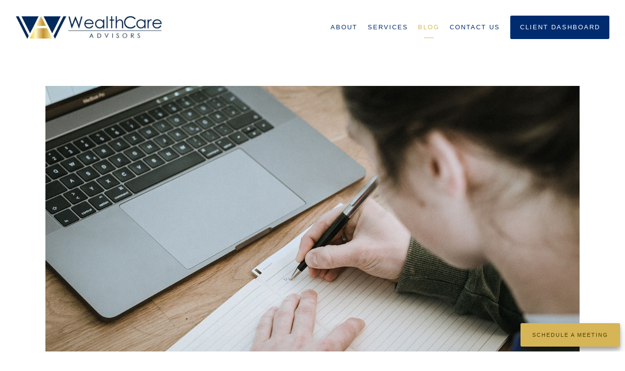

--- FILE ---
content_type: text/html; charset=utf-8
request_url: https://wealthcareadvisorsllc.com/blog/what-can-you-buy-with-529-distributions
body_size: 12585
content:
<!DOCTYPE html>
<html lang="en" class="no-js">
<head>
<meta charset="utf-8">
<meta http-equiv="X-UA-Compatible" content="IE=edge">

<link rel="shortcut icon" href="https://static.twentyoverten.com/5d1a3aaec993ee304ac8a44c/favicon/BJ8KcudEr-favicon.ico" type="image/x-icon">

<meta name="viewport" content="width=device-width,initial-scale=1">
<meta http-equiv="cleartype" content="on">
<meta name="robots" content="noodp">

<!-- Title & Description -->
<title>What Can You Buy With 529 Distributions? — Chicago Northwest Suburbs | WealthCare Advisors</title>
<meta name="description"
content="If you are saving for education, then you are familiar with a 529 Plan. When it comes time to pay, how are you able to get the most out of it?">
<!-- Open Graph -->
<meta property="og:site_name" content="Chicago Northwest Suburbs | WealthCare Advisors">
<meta property="og:title" content="What Can You Buy With 529 Distributions?">
<meta property="og:description" content="If you are saving for education, then you are familiar with a 529 Plan. When it comes time to pay, how are you able to get the most out of it?">
<meta property="og:url" content="https://wealthcareadvisorsllc.com/blog/what-can-you-buy-with-529-distributions">
<meta property="og:type" content="article">

<meta prefix="og: http://ogp.me/ns#" property="og:image" content="https://static.twentyoverten.com/content/social/whatyou-can-buy-with-529.jpg">
<meta property="og:image:width" content="">
<meta property="og:image:height" content="">

<meta itemprop="name" content="What Can You Buy With 529 Distributions?">
<meta itemprop="description" content="If you are saving for education, then you are familiar with a 529 Plan. When it comes time to pay, how are you able to get the most out of it?">
<meta itemprop="url" content="https://wealthcareadvisorsllc.com/blog/what-can-you-buy-with-529-distributions">
<!-- Twitter Card -->
<meta name="twitter:card" content="summary_large_image">
<meta name="twitter:title" content="What Can You Buy With 529 Distributions?">
<meta name="twitter:description" content="If you are saving for education, then you are familiar with a 529 Plan. When it comes time to pay, how are you able to get the most out of it?">

<meta name="twitter:image" content="https://static.twentyoverten.com/content/social/whatyou-can-buy-with-529.jpg">


<!-- Mobile App Settings -->

<link rel="apple-touch-icon" href="https://static.twentyoverten.com/5d1a3aaec993ee304ac8a44c/favicon/BJ8KcudEr.png">

<meta name="apple-mobile-web-app-capable" content="yes">
<meta name="apple-mobile-web-app-status-bar-style" content="black">
<meta name="apple-mobile-web-app-title" content="Blog">

<!-- Prefetch -->
<link rel="dns-prefetch" href="https://static.twentyoverten.com">

<style>
@import 'https://fonts.googleapis.com/css?family=Prata:000,000i|Archivo:000,000i|Montserrat:000,000i|Lato:000,000i';
</style>
<link href="/assets/frameworks/assets/dist/css/global.css" rel="stylesheet">
<link href="/assets/frameworks/themes/fresnel/3.0.0/assets/dist/css/main.css" rel="stylesheet">
<link href="/assets/css/custom.css" rel="stylesheet">

<link href="https://assets.calendly.com/assets/external/widget.css" rel="stylesheet">


<style>
#main-navigation>ul>li a.btn,
.btn {
  border-radius: 3px;
}

.form-item label {
  font-weight: bold;
  color: #00295c;
}

.col-xs-12 {
  margin-bottom: 1.5rem;
}

#blog-categories ul li a,
#main-navigation ul li a,
#sub-navigation ul li a {
  font-size: 13px;
}

.btn--floating {
  position: fixed;
  bottom: 10px;
  right: 10px;
  font-size: .7rem;
  z-index: 100;
  box-shadow: 0 10px 20px rgba(0,0,0,0.19), 0 6px 6px rgba(0,0,0,0.23);
  border-radius: 3px;
}

.overlay .btn,
a.btn {
  color: #4e3d0b;
}

a.btn:hover,
a.btn.primary:hover {
  color: #ffffff;
}

a.btn.secondary:hover {
    background: #d6b556;
    border-color: #d6b556;
    color: #ffffff;
}

/* --------- HOMEPAGE STYLES ---------- */

/*.home .row.breakout {*/
/*    width: 100vw;*/
/*    position: relative;*/
/*    left: 50%;*/
/*    right: 50%;*/
/*    margin-left: -50vw;*/
/*    margin-right: -50vw;*/
/*}*/

/*.img--cover {*/
/*  padding-left: 0;*/
/*  padding-right: 0;*/
/*}*/

/*.img--cover img {*/
/*    width: 100%;*/
/*    height: 100%!important;*/
/*    object-fit: cover;*/
/*    object-position: center;*/
/*    padding-right: 0;*/
/*    padding-left: 0;*/
/*    overflow: hidden;*/
/*}*/

/*.home-page .content-wrapper {*/
/*  padding: 4rem 0 0 0;*/
/*}*/

/*.home-page .callout {*/
/*  margin: 0;*/
/*}*/

/*.extra-padding-left, .extra-padding-right {*/
/*  padding: 0 5em;*/
/*}*/

/*.answers-ribbon {*/
/*  margin-bottom: 3rem;*/
/*}*/

/* ====== CALLOUT STYLES =======*/
.callout::before {
  background: linear-gradient(
  rgba(0, 44, 111, 0.85), 
  rgba(0, 44, 111, 0.91)
  ), url(https://static.twentyoverten.com/5d1a3aaec993ee304ac8a44c/KggkqvfKLFX/accounting-close-up-computation-1418347.jpg);
  background-size: cover;
  background-position: center center;
}

.callout .btn.primary {
  color: #00295c;
}

.callout .btn.primary:hover {
  color: #4e3d0b;
  background: #d6b556;
}

.callout a,
.callout .btn.secondary {
  background: none;
  border-color: #ffffff;
  color: #ffffff;
}

.callout .btn.secondary:hover {
  background: #cc9b3a;
  border-color: #cc9b3a;
  color: #00295c;
}

.callout h2,
.callout h4 {
  color: #ffffff;
}

.callout p {
  font-size: 20px;
}

.flush-bottom::before {
  background: url(https://static.twentyoverten.com/5d1a3aaec993ee304ac8a44c/dVLSm3yqmTi/what-the-hex.png);
  background-size: auto;
  background-repeat: repeat;
  background-position: center center;
}

.flush-bottom h3,
.flush-bottom h2,
.flush-bottom h1,
.flush-bottom p,
.flush-bottom a.btn.secondary {
    border-color: #012b62;
    color: #022a5d;
}

/* ====== INDIVIDUAL CARD STYLES =======*/

.identify-card {
  background: linear-gradient( rgba(255, 255, 255, 0.95), rgba(255, 255, 255, 0.88) ), url(https://static.twentyoverten.com/5d1a3aaec993ee304ac8a44c/mrHHMTnIo_W/loupe.png);
}

.clarify-card {
  background: linear-gradient( rgba(255, 255, 255, 0.95), rgba(255, 255, 255, 0.88) ), url(https://static.twentyoverten.com/5d1a3aaec993ee304ac8a44c/_cyCpWMezOW/chat-2.png);
}

.determine-card {
  background: linear-gradient( rgba(255, 255, 255, 0.95), rgba(255, 255, 255, 0.88) ), url(https://static.twentyoverten.com/5d1a3aaec993ee304ac8a44c/48GxsYS5MyU/target-1.png);
}

.solidify-card {
  background: linear-gradient( rgba(255, 255, 255, 0.95), rgba(255, 255, 255, 0.88) ), url(https://static.twentyoverten.com/5d1a3aaec993ee304ac8a44c/7tfzQ2SzsDW/handshake-3.png);
}

/* ====== ACCORDION STYLES =======*/


.accordion {
  position: relative;
}

.accordion .toggle-accordion {
  padding: .5em;
  display: block;
  width: 100%;
  border-bottom: 1px solid #eaeaea;
}

.toggle-accordion p {
  margin: 0;
}

.accordion .toggle-accordion:hover {
  padding-left: 1.5em;
  background: #eaeaea;
  border-color: #3f5279;
}

.toggle-accordion:hover h3,
.toggle-accordion:hover::before {
  color: #3f5279;
}

.accordion-content {
  padding: 1em;
}

.toggle-accordion.open::before {
    -ms-transform: rotate(90deg);
    -webkit-transform: rotate(90deg);
    transform: rotate(90deg);
}


.toggle-accordion::before {
    content: '\f0da';
    font-family: FontAwesome;
    font-size: 1.5em;
    position: absolute;
    right: 1rem;
    transition: transform 200ms, opacity 200ms;
    background: none;
    width: auto;
    left: unset;
}


.toggle-accordion {
  background: #ffffff;
  display: block;
  padding: 1em 1em;
  border-left: 3px solid #cc9b39;
}

.toggle-accordion h3 {
  color: #cc9b39;
}


/* ====== CARD STYLES =======*/

.card {
    box-shadow: 0px 17px 35px -25px rgba(151, 154, 146, .8);
    padding: 1em;
    border: 1px solid #eaeaea;
    border-top: 2px solid #CC9B3A;
    height: 100%;
    background-size: auto;
    background-repeat: no-repeat;
    background-position: right;
}

.card:hover {
  box-shadow: 0px 17px 15px -25px rgba(151, 154, 146, .9);
  transition: .5s;
}


/* ====== BLOG COLUMN STYLES =======*/
#posts-list[data-columns]::before {
	content: '3 .column.size-1of3' !important;
}

.size-1of3 {
   width: 33%;
}

.post-link .read-more {
  display: inline-block !important;
  font-weight: 600;
  background: #012d70;
  border-radius: 5px;
  padding: .6em 1em;
  color: white;
}


.blue-overlay {
  background: rgba(0, 44, 111, 0.55);
  overflow: hidden;
  height: 100%;
  z-index: 2;
}

.blue-overlay img {
  z-index: -1;
}


/* ====== FOOTER STYLES =======*/
.overlay-open {
overflow: initial !important;
}
.overlay-open body {
overflow: hidden;
}



/* ====== FOOTER STYLES =======*/
footer {
padding: 0 0 40px 0 !important;
}


footer .callout {
    margin: 0 0 1.25em 0;
}

.footer .callout::before {
background: rgba(255, 255, 255, 0.05);
}

footer .callout img {
  filter: grayscale(1) contrast(0) brightness(5);
  display: inline-block;
  vertical-align: middle;
  padding: 1.25rem;
}


@media (min-width: 820px) {
  .overlay-content {
    position: fixed;
    top: 10%;
    left: 15%;
    width: 70%;
    height: 60%;
    box-shadow: 0 0 7px rgba(0,0,0,0.4);
  }
}

@media (max-width: 500px) {
  #posts-list[data-columns]::before {
	content: '1 .column.size-1of1' !important;
  }
}


</style>

<!-- Global site tag (gtag.js) - Google Analytics -->
<script>

  window.dataLayer = window.dataLayer || [];

  function gtag(){dataLayer.push(arguments);}

  gtag('js', new Date());

 

  gtag('config', 'UA-36357108-1');

</script>


<!-- ANIMATE CSS -->
<link href="https://static.twentyoverten.com/5bd376184570c952bb31f5bc/N1ZlQfpzPDx/animate.css" rel="stylesheet"></link>

<!-- FONTAWESOME STYLES -->
<link href="https://maxcdn.bootstrapcdn.com/font-awesome/4.2.0/css/font-awesome.min.css" rel="stylesheet">
<link rel="stylesheet" href="https://use.fontawesome.com/releases/v5.3.1/css/all.css" integrity="sha384-mzrmE5qonljUremFsqc01SB46JvROS7bZs3IO2EmfFsd15uHvIt+Y8vEf7N7fWAU" crossorigin="anonymous">




</head>

<body class="post has-featured-image">
<svg style="position: absolute; width: 0; height: 0; overflow: hidden;" version="1.1"
xmlns="http://www.w3.org/2000/svg" xmlns:xlink="http://www.w3.org/1999/xlink">
<defs>
<symbol id="icon-facebook" viewBox="0 0 24 24">
<title>facebook</title>
<path
d="M12 0.48c-6.362 0-11.52 5.158-11.52 11.52s5.158 11.52 11.52 11.52 11.52-5.158 11.52-11.52-5.158-11.52-11.52-11.52zM14.729 8.441h-1.732c-0.205 0-0.433 0.27-0.433 0.629v1.25h2.166l-0.328 1.783h-1.838v5.353h-2.044v-5.353h-1.854v-1.783h1.854v-1.049c0-1.505 1.044-2.728 2.477-2.728h1.732v1.897z">
</path>
</symbol>
<symbol id="icon-twitter" viewBox="0 0 24 24">
<title>twitter</title>
<path
d="M12 0.48c-6.362 0-11.52 5.158-11.52 11.52s5.158 11.52 11.52 11.52 11.52-5.158 11.52-11.52-5.158-11.52-11.52-11.52zM16.686 9.917c0.005 0.098 0.006 0.197 0.006 0.293 0 3-2.281 6.457-6.455 6.457-1.282 0-2.474-0.374-3.478-1.020 0.176 0.022 0.358 0.030 0.541 0.030 1.063 0 2.041-0.361 2.818-0.971-0.992-0.019-1.83-0.674-2.119-1.574 0.138 0.025 0.28 0.040 0.426 0.040 0.206 0 0.408-0.028 0.598-0.079-1.038-0.209-1.82-1.126-1.82-2.225v-0.028c0.306 0.169 0.656 0.272 1.028 0.284-0.61-0.408-1.009-1.102-1.009-1.89 0-0.415 0.112-0.806 0.307-1.141 1.12 1.373 2.79 2.275 4.676 2.372-0.040-0.167-0.059-0.34-0.059-0.518 0-1.252 1.015-2.269 2.269-2.269 0.652 0 1.242 0.276 1.656 0.718 0.517-0.103 1.002-0.29 1.44-0.551-0.169 0.529-0.528 0.974-0.997 1.256 0.46-0.056 0.896-0.178 1.303-0.359-0.304 0.455-0.689 0.856-1.132 1.175z">
</path>
</symbol>
<symbol id="icon-instagram" viewBox="0 0 24 24">
<title>instagram</title>
<path
d="M12.1,9.4c-1.6,0-2.9,1.3-2.9,2.9c0,1.6,1.3,2.9,2.9,2.9c1.6,0,2.9-1.3,2.9-2.9C15,10.8,13.7,9.4,12.1,9.4z M12.1,14 c-0.9,0-1.7-0.7-1.7-1.7c0-0.9,0.7-1.7,1.7-1.7c0.9,0,1.7,0.7,1.7,1.7C13.7,13.3,13,14,12.1,14z">
</path>
<path
d="M12,0.5C5.6,0.5,0.5,5.6,0.5,12S5.6,23.5,12,23.5S23.5,18.4,23.5,12S18.4,0.5,12,0.5z M17.5,14.9c0,1.4-1.2,2.6-2.6,2.6H9.1 c-1.4,0-2.6-1.2-2.6-2.6V9.1c0-1.4,1.2-2.6,2.6-2.6h5.9c1.4,0,2.6,1.2,2.6,2.6V14.9z">
</path>
<circle cx="15.1" cy="8.7" r="0.8"></circle>
</symbol>
<symbol id="icon-linkedin" viewBox="0 0 24 24">
<title>linkedin</title>
<path
d="M12 0.48c-6.362 0-11.52 5.158-11.52 11.52s5.158 11.52 11.52 11.52 11.52-5.158 11.52-11.52-5.158-11.52-11.52-11.52zM9.18 16.775h-2.333v-7.507h2.333v7.507zM7.999 8.346c-0.737 0-1.213-0.522-1.213-1.168 0-0.659 0.491-1.165 1.243-1.165s1.213 0.506 1.228 1.165c0 0.646-0.475 1.168-1.258 1.168zM17.7 16.775h-2.333v-4.16c0-0.968-0.338-1.626-1.182-1.626-0.644 0-1.027 0.445-1.196 0.874-0.062 0.152-0.078 0.368-0.078 0.583v4.328h-2.334v-5.112c0-0.937-0.030-1.721-0.061-2.395h2.027l0.107 1.043h0.047c0.307-0.49 1.060-1.212 2.318-1.212 1.535 0 2.686 1.028 2.686 3.239v4.439z">
</path>
</symbol>
<symbol id="icon-google" viewBox="0 0 24 24">
<title>google</title>
<path
d="M12 0.48v0c6.362 0 11.52 5.158 11.52 11.52s-5.158 11.52-11.52 11.52c-6.362 0-11.52-5.158-11.52-11.52s5.158-11.52 11.52-11.52zM18.125 11.443h-1.114v-1.114h-1.114v1.114h-1.114v1.114h1.114v1.114h1.114v-1.114h1.114zM9.773 11.443v1.336h2.21c-0.089 0.573-0.668 1.681-2.21 1.681-1.331 0-2.416-1.102-2.416-2.461s1.086-2.461 2.416-2.461c0.757 0 1.264 0.323 1.553 0.601l1.058-1.019c-0.679-0.635-1.559-1.019-2.611-1.019-2.155 0-3.897 1.743-3.897 3.897s1.743 3.897 3.897 3.897c2.249 0 3.742-1.581 3.742-3.808 0-0.256-0.028-0.451-0.061-0.646h-3.68z">
</path>
</symbol>
<symbol id="icon-youtube" viewBox="0 0 24 24">
<title>youtube</title>
<path
d="M13.924 11.8l-2.695-1.258c-0.235-0.109-0.428 0.013-0.428 0.274v2.369c0 0.26 0.193 0.383 0.428 0.274l2.694-1.258c0.236-0.11 0.236-0.29 0.001-0.401zM12 0.48c-6.362 0-11.52 5.158-11.52 11.52s5.158 11.52 11.52 11.52 11.52-5.158 11.52-11.52-5.158-11.52-11.52-11.52zM12 16.68c-5.897 0-6-0.532-6-4.68s0.103-4.68 6-4.68 6 0.532 6 4.68-0.103 4.68-6 4.68z">
</path>
</symbol>
<symbol id="icon-vimeo" viewBox="0 0 24 24">
<title>vimeo</title>
<path
d="M12 0.48c-6.362 0-11.52 5.158-11.52 11.52s5.158 11.52 11.52 11.52 11.52-5.158 11.52-11.52-5.158-11.52-11.52-11.52zM17.281 9.78c-0.61 3.499-4.018 6.464-5.041 7.141-1.025 0.674-1.961-0.272-2.299-0.989-0.389-0.818-1.552-5.248-1.856-5.616-0.305-0.367-1.219 0.368-1.219 0.368l-0.443-0.593c0 0 1.856-2.26 3.269-2.54 1.498-0.3 1.495 2.341 1.855 3.809 0.349 1.42 0.583 2.231 0.887 2.231 0.305 0 0.887-0.79 1.523-2.004 0.638-1.214-0.026-2.287-1.273-1.524 0.498-3.048 5.208-3.782 4.598-0.283z">
</path>
</symbol>
<symbol id="icon-tumblr" viewBox="0 0 24 24">
<title>tumblr</title>
<path
d="M12 0.48c-6.362 0-11.52 5.158-11.52 11.52s5.158 11.52 11.52 11.52 11.52-5.158 11.52-11.52-5.158-11.52-11.52-11.52zM15.092 16.969c-0.472 0.226-0.898 0.382-1.279 0.474-0.382 0.089-0.794 0.136-1.237 0.136-0.504 0-0.949-0.066-1.337-0.194s-0.718-0.312-0.991-0.551c-0.274-0.236-0.463-0.492-0.569-0.76-0.106-0.27-0.158-0.659-0.158-1.168v-3.914h-1.219v-1.577c0.431-0.143 0.804-0.347 1.112-0.614 0.308-0.265 0.557-0.583 0.743-0.956 0.187-0.372 0.316-0.848 0.386-1.422h1.568v2.82h2.616v1.75h-2.616v2.862c0 0.647 0.034 1.062 0.102 1.244 0.067 0.185 0.193 0.33 0.378 0.44 0.245 0.148 0.524 0.222 0.836 0.222 0.559 0 1.114-0.185 1.666-0.553v1.762h-0.001z">
</path>
</symbol>
<symbol id="icon-yelp" viewBox="0 0 24 24">
<title>yelp</title>
<path
d="M12 0.48v0c6.362 0 11.52 5.158 11.52 11.52s-5.158 11.52-11.52 11.52c-6.362 0-11.52-5.158-11.52-11.52s5.158-11.52 11.52-11.52zM13.716 13.671v0c0 0-0.3-0.080-0.499 0.122-0.218 0.221-0.034 0.623-0.034 0.623l1.635 2.755c0 0 0.268 0.363 0.501 0.363s0.464-0.193 0.464-0.193l1.292-1.864c0 0 0.131-0.235 0.133-0.441 0.005-0.293-0.433-0.373-0.433-0.373l-3.059-0.991zM13.062 12.406c0.156 0.268 0.588 0.19 0.588 0.19l3.052-0.9c0 0 0.416-0.171 0.475-0.398 0.058-0.228-0.069-0.503-0.069-0.503l-1.459-1.734c0 0-0.126-0.219-0.389-0.241-0.29-0.025-0.467 0.329-0.467 0.329l-1.725 2.739c0.001-0.001-0.151 0.272-0.007 0.519v0zM11.62 11.338c0.359-0.089 0.417-0.616 0.417-0.616l-0.024-4.386c0 0-0.054-0.541-0.295-0.688-0.378-0.231-0.49-0.111-0.598-0.095l-2.534 0.95c0 0-0.248 0.083-0.377 0.292-0.185 0.296 0.187 0.73 0.187 0.73l2.633 3.624c0 0 0.26 0.271 0.591 0.189v0zM10.994 13.113c0.009-0.338-0.402-0.542-0.402-0.542l-2.724-1.388c0 0-0.404-0.168-0.6-0.051-0.149 0.089-0.283 0.252-0.295 0.394l-0.177 2.204c0 0-0.026 0.382 0.072 0.556 0.139 0.246 0.596 0.075 0.596 0.075l3.18-0.709c0.123-0.084 0.34-0.092 0.352-0.539v0zM11.785 14.302c-0.273-0.141-0.6 0.151-0.6 0.151l-2.129 2.366c0 0-0.266 0.362-0.198 0.584 0.064 0.208 0.169 0.312 0.318 0.385l2.138 0.681c0 0 0.259 0.054 0.456-0.003 0.279-0.082 0.227-0.522 0.227-0.522l0.048-3.203c0 0.001-0.011-0.308-0.26-0.438v0z">
</path>
</symbol>
<symbol id="icon-rss" viewBox="0 0 24 24">
<title>rss</title>
<path
d="M11.994 0.48c-6.362 0-11.514 5.152-11.514 11.514s5.152 11.514 11.514 11.514c6.362 0 11.514-5.152 11.514-11.514s-5.152-11.514-11.514-11.514v0zM9.112 16.68c-0.788 0-1.432-0.644-1.432-1.432s0.644-1.432 1.432-1.432c0.788 0 1.432 0.644 1.432 1.432s-0.644 1.432-1.432 1.432v0zM12.788 16.68c0-2.82-2.287-5.108-5.108-5.108v-1.499c3.642 0 6.607 2.954 6.607 6.607h-1.499zM15.775 16.68c0-4.475-3.631-8.095-8.095-8.095v-1.499c5.296 0 9.594 4.297 9.594 9.594h-1.499z">
</path>
</symbol>
<symbol id="icon-email" viewBox="0 0 24 24">
<title>email</title>
<path
d="M12,0A12,12,0,1,0,24,12,12,12,0,0,0,12,0Zm5.964,8.063L12.2,12.871a0.419,0.419,0,0,1-.391,0L6.036,8.063H17.964ZM5.2,8.724l4.084,3.4L5.2,15.293V8.724Zm0.87,7.213L10.1,12.8l1.044,0.866a1.341,1.341,0,0,0,1.718,0L13.9,12.8l4.027,3.133H6.07Zm12.73-.644-4.084-3.17,4.084-3.4v6.569Z">
</path>
</symbol>
<symbol id="icon-podcast" viewBox="0 0 24 24">
<title>podcast</title>
<path
d="M12,0A12,12,0,1,0,24,12,12,12,0,0,0,12,0ZM10.1,7.9a1.9,1.9,0,0,1,3.793,0v3.793a1.9,1.9,0,1,1-3.793,0V7.9Zm2.519,8.03V18H11.378V15.926a4.386,4.386,0,0,1-3.793-4.237H8.652A3.281,3.281,0,0,0,12,14.918a3.281,3.281,0,0,0,3.348-3.229h1.066A4.386,4.386,0,0,1,12.622,15.926Z">
</path>
</symbol>
<symbol id="icon-phone" viewBox="0 0 24 24">
<title>phone</title>
<path
d="M12,0A12,12,0,1,0,24,12,12,12,0,0,0,12,0Zm6,15.47a.58.58,0,0,1-.178.509l-1.69,1.678a.968.968,0,0,1-.3.216,1.251,1.251,0,0,1-.362.114c-.009,0-.034,0-.077.007s-.1.006-.165.006a5.653,5.653,0,0,1-2.1-.489,11.2,11.2,0,0,1-1.773-.973,13.188,13.188,0,0,1-2.11-1.78,13.977,13.977,0,0,1-1.475-1.677A12.061,12.061,0,0,1,6.824,11.6a7.983,7.983,0,0,1-.533-1.233,6.473,6.473,0,0,1-.242-.954A3.217,3.217,0,0,1,6,8.784c.009-.153.013-.237.013-.254a1.247,1.247,0,0,1,.114-.363.967.967,0,0,1,.216-.3L8.032,6.178A.559.559,0,0,1,8.439,6a.475.475,0,0,1,.292.095.872.872,0,0,1,.216.236l1.361,2.58a.62.62,0,0,1,.063.445.794.794,0,0,1-.216.407l-.623.623a.2.2,0,0,0-.044.082.3.3,0,0,0-.019.1,2.282,2.282,0,0,0,.228.61,5.635,5.635,0,0,0,.471.743,8.171,8.171,0,0,0,.9,1.011,8.494,8.494,0,0,0,1.017.909,5.962,5.962,0,0,0,.744.477,2.011,2.011,0,0,0,.457.184l.159.032a.332.332,0,0,0,.083-.019.219.219,0,0,0,.083-.045l.724-.737a.779.779,0,0,1,.534-.2.66.66,0,0,1,.343.077h.013l2.453,1.449A.64.64,0,0,1,18,15.47Z">
</path>
</symbol>
<symbol id="icon-blog" viewBox="0 0 24 24">
<title>blog</title>
<path
d="M12,0A12,12,0,1,0,24,12,12,12,0,0,0,12,0ZM9.083,17H7V14.917l6.146-6.146,2.083,2.083Zm7.76-7.76-1.016,1.016L13.745,8.172,14.76,7.156a0.566,0.566,0,0,1,.781,0l1.3,1.3A0.566,0.566,0,0,1,16.844,9.24Z" />
</symbol>
<symbol id="icon-search" viewBox="0 0 24 24">
<title>search</title>
<path
d="M17.611,15.843a9.859,9.859,0,1,0-1.769,1.769l6.379,6.379,1.769-1.769ZM9.836,17.17A7.334,7.334,0,1,1,17.17,9.836,7.342,7.342,0,0,1,9.836,17.17Z" />
</symbol>
<symbol id="icon-brokercheck" viewBox="0 0 100 100">
<title>brokercheck</title>
<path
d="M67.057,60.029a2.968,2.968,0,0,0-4.2-.119,19.351,19.351,0,1,1,.8-27.341A2.968,2.968,0,1,0,67.976,28.5a25.288,25.288,0,1,0-1.038,35.728A2.968,2.968,0,0,0,67.057,60.029Z" />
<path
d="M47.714,32.506a0.654,0.654,0,0,0-.49-1.185,14.61,14.61,0,0,0-9.183,23.649,0.611,0.611,0,0,0,1.084-.506C37.286,46.088,39.185,37.392,47.714,32.506Z" />
<path
d="M63.814,69.544a0.906,0.906,0,0,0-1.222-.374l-3.7,1.965a0.9,0.9,0,1,0,.848,1.6l3.7-1.965A0.906,0.906,0,0,0,63.814,69.544Z" />
<path
d="M70.211,80.4l-3.455-6.5a3.1,3.1,0,1,0-5.47,2.909l3.455,6.5A3.1,3.1,0,0,0,70.211,80.4Zm-1.012,1.8a0.948,0.948,0,0,1-1.278-.391l-1.21-2.276a0.945,0.945,0,1,1,1.669-.887l1.21,2.276A0.948,0.948,0,0,1,69.2,82.209Z" />
</symbol>
<symbol id="icon-brokercheck-color" viewBox="0 0 100 100">
<title>brokercheck</title>
<path
d="M67.057,60.029a2.968,2.968,0,0,0-4.2-.119,19.351,19.351,0,1,1,.8-27.341A2.968,2.968,0,1,0,67.976,28.5a25.288,25.288,0,1,0-1.038,35.728A2.968,2.968,0,0,0,67.057,60.029Z"
fill="#1965A2" />
<path
d="M47.714,32.506a0.654,0.654,0,0,0-.49-1.185,14.61,14.61,0,0,0-9.183,23.649,0.611,0.611,0,0,0,1.084-.506C37.286,46.088,39.185,37.392,47.714,32.506Z"
fill="#4DA3DB" />
<path
d="M63.814,69.544a0.906,0.906,0,0,0-1.222-.374l-3.7,1.965a0.9,0.9,0,1,0,.848,1.6l3.7-1.965A0.906,0.906,0,0,0,63.814,69.544Z"
fill="#CF3317" />
<path
d="M70.211,80.4l-3.455-6.5a3.1,3.1,0,1,0-5.47,2.909l3.455,6.5A3.1,3.1,0,0,0,70.211,80.4Zm-1.012,1.8a0.948,0.948,0,0,1-1.278-.391l-1.21-2.276a0.945,0.945,0,1,1,1.669-.887l1.21,2.276A0.948,0.948,0,0,1,69.2,82.209Z"
fill="#CF3317" />
</symbol>
<symbol id="icon-play" viewBox="0 0 100 100">
<title>Play</title>
<polygon points="31.934 26.442 72.233 50 31.934 73.558 31.934 26.442" />
</symbol>
<symbol id="icon-pause" viewBox="0 0 100 100">
<title>Pause</title>
<polygon points="69.093 80 69.093 20 58.193 20 58.193 80 69.093 80" />
<polygon points="41.807 80 41.807 20 30.907 20 30.907 80 41.807 80" />
</symbol>

</defs>
</svg>


<div id="pull-out-nav">
<div class="pull-out-header">
<div class="close-menu">
<span></span>
</div>
</div>
<div class="nav-wrapper">
<ul class="main-nav">















<li><a href="/about">About</a></li>










<li><a href="/services">Services</a></li>









<li class="active"><a href="/blog">Blog</a></li>









<li><a href="/contact-us">Contact Us</a></li>









<li><a href="https://wealth.emaplan.com/ema/ria/wca"  target="_blank" class="btn">Client Dashboard</a></li>















</ul>
</div>
</div>
<div id="page-wrapper"
class="has-fixed-header">

<header id="header" role="banner">
<div class="header-inner">


<div id="logo">
<a href="/">

<img src="https://static.twentyoverten.com/5d1a3aaec993ee304ac8a44c/lEuaBLNkrz4/Wealth-Care-Advisors.jpg" alt="Logo for Chicago Northwest Suburbs | WealthCare Advisors">


</a>
</div>



<div class="menu-toggle">
<span></span>
</div>
<nav id="main-navigation">
<ul>



<li class="dropdown">
<a href="/about">About</a>
<ul>



<li><a href="/about/advisors">Advisors</a></li>




<li><a href="/about/who-we-serve">Who We Serve</a></li>




<li><a href="/about/our-approach">Our Approach</a></li>


</ul>
</li>



<li><a href="/services">Services</a></li>



<li class="active"><a href="/blog">Blog</a></li>



<li><a href="/contact-us">Contact Us</a></li>




<li>
<a href="https://wealth.emaplan.com/ema/ria/wca"  target="_blank" class="btn">Client Dashboard</a>
</li>




</ul>
</nav>

</div>
</header>




<div class="header-push"></div>



<div class="content-wrapper">
<div class="container">
<main id="content" role="main">
<article class="post">

<figure class="post-thumbnail">
<img src="https://static.twentyoverten.com/content/featured/whatyou-can-buy-with-529.jpg" alt="What Can You Buy With 529 Distributions? Thumbnail">
</figure>

<div class="post-wrapper">
<header class="post-header">
<h1 class="post-title">What Can You Buy With 529 Distributions?</h1>
<div class="post-meta">

<time
datetime="2019-09-13">September 13, 2019</time>



<span class="bullet"></span>

<span class="post-categories">

<span class="category"><a
href="/blog/category/education">Education</a></span>

</span>

</div>
</header>
<div class="post-content">
<p>The biggest challenge for students and parents when planning for education are the financial costs; including tuition and academic expenses. It’s not just for college anymore – added to the tuition eligibility are K-12, private and religious schools. Funds can be used for four and two year&nbsp;colleges, trade schools, graduate programs and some international institutions.</p><p>Section 529 of the IRS Tax Code authorized this tax advantage savings plan to help with the costs of education. 529 distributions are subject to guidelines for financial aid eligibility, state and learning institution limitations. Good news, distributions are not taxed at the federal level, but you do need to understand the rules for qualifying expenses. You are required to report all 529 spending to the IRS – so it’s important to keep good records and separate qualified and nonqualified receipts.&nbsp;</p><p>Here’s a list of 529 qualified educational expenses:</p><h3>Educational Planning</h3><p>Education at all levels is important, and planning is essential for achieving this challenge successfully. To take advantage of the 529 distribution, you need to submit your request for the cash during the same calendar year. If you inadvertently request cash during the academic year, you may owe taxes as a nonqualified withdrawal.&nbsp;</p><ol><li>College or graduate tuition and fees. Post-secondary (after high school) are eligible to participate in the federal student aid program administered by the U.S Department of Education and qualify for use of 529 funds.</li><li>Vocational and trade school tuition and fees. Culinary students can draw from the 529 account to pay expenses related to culinary institute courses. &nbsp;The institution must participate in the U.S Department of Education for federal student aid.</li><li>K-12 schools, public, private, and religious institutions can now use 529 plan distributions up to 10,000 dollars per student for tuition.&nbsp;</li></ol><h3>Lifestyles and Supplies</h3><p>Sit down with family members and the future student to create a withdrawal plan that works for the student’s needs, the school’s curriculum and the program’s eligibility.&nbsp;It helps everyone to understand how best to use the 529 distributions while establishing a manageable budget for qualified and nonqualified purchases.</p><ol><li>Campus housing can be paid through 529 distributions including college room and board fees. Off-campus housing rentals qualify up the same cost of the room and board on campus</li><li>Books and supplies include paper, pens, textbooks required by the specific course ae qualified expenses. Schools set the budget limit for books and supplies. You need to check with the school of attendance for the allowable amount each academic year.</li><li>Special needs equipment and services qualify for 529 distribution. Students using equipment for mobility (wheelchairs) may be eligible for 529 distribution purchases. Depending on the circumstances transportation may also apply.</li></ol><h3>Welcoming Technology</h3><p>The advent of technology has introduced changes to learning methods and academic practices. Computers and some electronics have been added to the list of qualified education expenses as part of the 529 distributions. They must be required as part of the students' study programs. Students need to check with the school about class or course prerequisites that include computers.&nbsp;</p><ol><li>Computers must be used primarily by the student during any of the years the student is enrolled at the eligible educational institution.</li><li>Software may qualify as a 529 distribution expense. For example, technical engineering or design classes may involve computerized assignments.&nbsp;</li><li>Internet services can be paid using 529 funds.</li></ol><p>Check with the school; there may be specialized expenses as students enter college as a freshman. The same applies as they complete the final years of study, preparing to enter the career world.&nbsp;</p><p>Keep in mind, each state and school may have different restrictions on using 529 funds. If you are unsure about anything, check with your financial advisor or plan provider.&nbsp;They can help develop the best strategy for 529 withdrawals. Withdrawals for other reasons other than education could impose a ten percent penalty.</p><p><sub>This content is developed from sources believed to be providing accurate information, and provided by Twenty Over Ten. It may not be used for the purpose of avoiding any federal tax penalties. Please consult legal or tax professionals for specific information regarding your individual situation. The opinions expressed and material provided are for general information, and should not be considered a solicitation for the purchase or sale of any security.</sub></p>
</div>

<footer class="post-footer">
<div class="share-text">
<span>Share</span>
</div>
<ul class="share-links">

<li><a href="https://www.facebook.com/sharer/sharer.php?u=https://wealthcareadvisorsllc.com/blog/what-can-you-buy-with-529-distributions" target="_blank" class="btn secondary">Facebook</a></li>


<li><a href="https://twitter.com/intent/tweet?url=https://wealthcareadvisorsllc.com/blog/what-can-you-buy-with-529-distributions&amp;text=If%20you%20are%20saving%20for%20education%2C%20then%20you%20are%20familiar%20with%20a%20529%20Plan.%20When%20it%20comes%20time%20to%20pay%2C%20h" target="_blank" class="btn secondary">Twitter</a></li>


<li><a href="http://www.linkedin.com/shareArticle?mini=true&amp;url=https://wealthcareadvisorsllc.com/blog/what-can-you-buy-with-529-distributions&amp;title=What%20Can%20You%20Buy%20With%20529%20Distributions%3F&amp;summary=If%20you%20are%20saving%20for%20education%2C%20then%20you%20are%20familiar%20with%20a%20529%20Plan.%20When%20it%20comes%20time%20to%20pay%2C%20h&amp;source=Chicago%20Northwest%20Suburbs%20%7C%20WealthCare%20Advisors" target="_blank" class="btn secondary">Linkedin</a></li>

</ul>
</footer>

</div>
</article>
</main>
</div>
</div>
<footer class="footer" role="contentinfo">
<div class="footer-wrapper">
<div class="container">
<div class="footer-content" data-location="footer" data-id="6912105753b64096afc5420b" data-type="footer">
<div class="callout flush-top" style="text-align: center;">








<a href="https://www.cfp.net/" rel="noopener noreferrer" target="_blank"><img src="https://www.financialfinesse.com/wp-content/uploads/2019/05/cfp-logo-300x155.png" alt="Image result for cfp logo transparent" data-iml="1563318287707" width="300" height="155" style="width: 126px; height: 56.9366px;"></a>
<a href="https://us.dimensional.com/" rel="noopener noreferrer" target="_blank"><img src="https://static.twentyoverten.com/5d1a3aaec993ee304ac8a44c/5-4FCrSPJzx/dimensional-fff.png" alt="Image result for dimensional fund advisors logo transparent" width="699" height="300" style="width: 183px; height: 42.361px;"></a>
<a href="https://www.fidelity.com/" rel="noopener noreferrer" target="_blank"><img src="https://static.twentyoverten.com/5d1a3aaec993ee304ac8a44c/Sz4PezIh5Pm/fidelity-logo.png" alt="Image result for fidelity logo transparent" width="751" height="169" style="width: 159px; height: 31.5085px;"></a>
<img src="https://static.twentyoverten.com/5d1a3aaec993ee304ac8a44c/usBPQRc3zpA/40-2014-social.png" style="width: 132px; height: 65.4724px;">
<a href="https://www.onefpa.org/Pages/default.aspx" rel="noopener noreferrer" target="_blank"><img src="https://strongtowerpa.com/wp-content/uploads/2016/10/FPA-logo.png" alt="Image result for Financial planning association logo transparent" data-iml="1563316360350" width="284" height="150" style="width: 141px; height: 66.0828px;"></a>
<a href="https://www.investopedia.com/top-100-financial-advisors-4427912" rel="noopener noreferrer" target="_blank"><img src="https://static.twentyoverten.com/5d1a3aaec993ee304ac8a44c/G9ixt0sUHVF/Investopedia100_full-1.png" style="width: 129px;"></a>
<a href="https://www.investopedia.com/top-100-financial-advisors-5188283" rel="noopener noreferrer" target="_blank"><img src="https://static.twentyoverten.com/5d1a3aaec993ee304ac8a44c/1g8FYPopvCG/inv-100-logo-2021-transparent-background.png" style="width: 129px;"></a>
<br>
<a href="https://www.investopedia.com/top-100-financial-advisors-5323670" rel="noopener noreferrer" target="_blank">
<img src="https://static.twentyoverten.com/5d1a3aaec993ee304ac8a44c/Hf10ogBDbfL/Winner-Badge_2022.png" style="width: 129px;"></a>
<a href="https://www.investopedia.com/inv-100-top-financial-advisors-7556227" rel="noopener noreferrer" target="_blank">
<img style="width: 129px;" src="https://static.twentyoverten.com/5d1a3aaec993ee304ac8a44c/BtN0FEzJtG_/INV100-Shareable-Asset_-2.png"></a>
<a href="https://www.investmentnews.com/best-in-wealth/top-financial-professionals-in-the-us-hot-list/258621" rel="noopener noreferrer" target="_blank">
<img style="width: 129px;     filter: grayscale(1);" src="https://static.twentyoverten.com/5d1a3aaec993ee304ac8a44c/oQN_HKCG5gQ/InvestmentNews-2024-Hot-List-Logo2.png"></a>

</div>

<p>
<br>
</p>
<div class="row"><span class="delete-row"></span>
<div class="col-xs-12 col-sm-6">

<p dir="ltr"><a class="social-link fr-deletable" href="https://www.linkedin.com/company/wealthcare-advisors-llc/" rel="noopener noreferrer" target="_blank">&nbsp;<svg class="icon">&nbsp;					<use xlink:href="#icon-linkedin"></use> 				</svg>&nbsp;</a>
<a class="social-link fr-deletable" href="https://www.facebook.com/WealthCareAdvisorsLLC/" rel="noopener noreferrer" target="_blank">&nbsp;<svg class="icon">&nbsp;					<use xlink:href="#icon-facebook"></use> 				</svg>&nbsp;</a>
<a class="social-link fr-deletable" href="https://twitter.com/EBillimoriaCPA" rel="noopener noreferrer" target="_blank">&nbsp;<svg class="icon">&nbsp;					<use xlink:href="#icon-twitter"></use> 				</svg>&nbsp;</a></p>

<h3 dir="ltr">Subscribe to Our Newsletter</h3>
<form class="form minimal contact-form" novalidate="novalidate"><span class="delete-contact-form"></span>
<span class="mask-contact-form" contenteditable="false"></span>
<div class="form-wrapper">
<div class="form-item form-fit">
<input type="email" name="contact[email]" class="form-control" placeholder="Email Address">
</div>
<div class="form-item">
<button class="btn contact-submit" data-submit-text="Sending..." type="submit">Join</button>
</div></div>
<div class="form-item is-recaptcha">
<br>
</div>
</form>
</div>
<div class="col-xs-12 col-sm-3">

<h4 dir="ltr">Contact Us</h4>

<p dir="ltr">Office: (847) 466-1212
<br>Fax: (847) 466-1216
<br><a href="mailto:info@wealthcareadvisorsllc.com">info@wealthcareadvisorsllc.com</a></p>
</div>
<div class="col-xs-12 col-sm-3">

<h4>Visit Us</h4>

<p>10 N. Martingale Road
<br>Suite 400
<br>Schaumburg, IL 60173</p>
</div></div>

<p><a href="/important-disclosures">Disclosures</a></p>

<p>Advisory services offered through Sowell Management, an SEC Registered Investment Advisor. &nbsp;WealthCare Advisors and Sowell Management are independently owned and operated and are not affiliated companies.</p>
</div>
<div id="tot_badge">
<p>
<a href="https://twentyoverten.com" target="_blank">

<img src="data:image/svg+xml;charset=utf8,%3Csvg xmlns='http://www.w3.org/2000/svg' viewBox='0 0 30 30'%3E%3Cpath d='M15,1.75A13.25,13.25,0,1,1,1.75,15,13.27,13.27,0,0,1,15,1.75M15,0A15,15,0,1,0,30,15,15,15,0,0,0,15,0h0Z' fill='%23d6b556'/%3E%3Cpath d='M13.13,6.39a0.6,0.6,0,0,1,.57-0.63h0.72a0.6,0.6,0,0,1,.64.63V9h1a0.6,0.6,0,0,1,.64.63V10a0.61,0.61,0,0,1-.56.65H15.06v6.73c0,0.82.21,1.06,0.93,1.06h0.47a0.6,0.6,0,0,1,.64.63v0.4a0.61,0.61,0,0,1-.57.64h-0.6c-2,0-2.85-.82-2.85-2.73v-11h0Z' fill='%23d6b556'/%3E%3Cpath d='M17.38,23.6a0.64,0.64,0,0,1-.64.63H13.28a0.64,0.64,0,0,1-.64-0.63V23.05a0.64,0.64,0,0,1,.64-0.59h3.44a0.64,0.64,0,0,1,.64.63V23.6Z' fill='%23d6b556'/%3E%3C/svg%3E" alt="Financial Advisor Websites by Twenty Over Ten">

<span>Powered by Twenty Over Ten</span>
</a>
</p>
</div>
</div>
</div>

</footer>
<div class="pull-out-overlay"></div>
</div>


<script>
window.appUrl = 'https://app.twentyoverten.com';
window.siteUrl = 'https://wealthcareadvisorsllc.com';
window.suppress = false;
window.calendlyActive = true;
</script>
<script src="https://ajax.googleapis.com/ajax/libs/jquery/2.2.4/jquery.min.js"></script>
<script>
$('.g-recaptcha').html('');
</script>

<script src="https://assets.calendly.com/assets/external/widget.js" type="text/javascript"></script>


<script src="https://www.google.com/recaptcha/api.js" async defer></script>

<script src="/assets/frameworks/assets/dist/js/global-2.0.2.js"></script>
<script src="/assets/frameworks/themes/fresnel/3.0.0/assets/dist/js/main-3.0.0.js"></script>

<script src="https://cdnjs.cloudflare.com/ajax/libs/jquery-backstretch/2.0.4/jquery.backstretch.min.js"></script>
 
<script>
  $('.home .bg').backstretch([
      "https://static.twentyoverten.com/5d1a3aaec993ee304ac8a44c/Ybn0Gxx1HS5/architecture-art-buildings-2088233.jpg",
      "https://static.twentyoverten.com/5d1a3aaec993ee304ac8a44c/lnU13NeLlQ3/kevin-young-icmOdYWXuQ-unsplash.jpg",
      "https://static.twentyoverten.com/5d1a3aaec993ee304ac8a44c/-C7UNiGEHK9/adrien-casanova-2w9au1zQ9Kg-unsplash.jpg"   
  ], {fade: 600, duration: 3000});
 
</script>

<a class="btn btn--floating" href="https://calendly.com/wealthcareadvisors">Schedule a Meeting</a>



 


<script async src="https://www.googletagmanager.com/gtag/js?id=UA-36357108-1"></script>
<script>
window.dataLayer = window.dataLayer || [];
function gtag(){dataLayer.push(arguments);}
gtag('js', new Date());
gtag('config', 'UA-36357108-1');
</script>

<!-- tot - Global site tag (gtag.js) - Google Analytics -->
<script async src="https://www.googletagmanager.com/gtag/js?id=UA-46480539-15"></script>
<script>
window.dataLayer = window.dataLayer || [];
function gtag(){dataLayer.push(arguments);}
gtag('js', new Date());
gtag('config', 'UA-46480539-15');
</script>
</body>
</html>